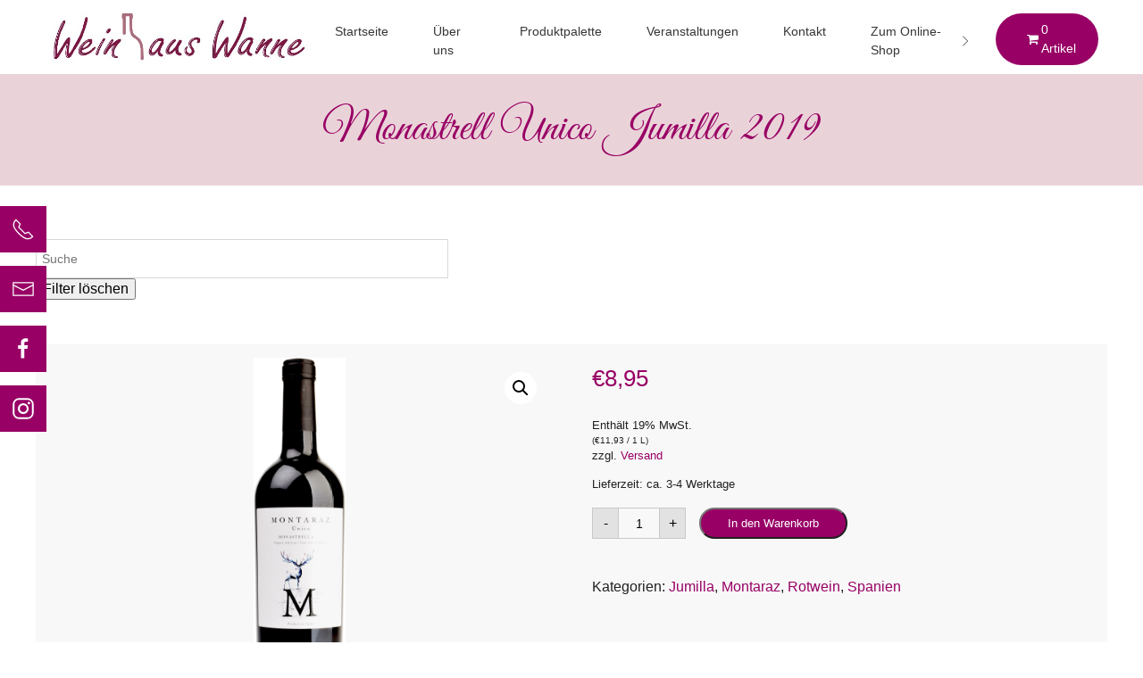

--- FILE ---
content_type: text/css
request_url: https://www.weinhaus-wanne.de/wp-content/themes/webtonia_theme/assets/css/style.css?ver=6.5.7
body_size: 6019
content:
@import url("uikit.min.css");
@font-face{font-family:'great_vibesregular';src:url('../../../webtonia_theme-child/assets/fonts/greatvibes-regular-webfont.woff2') format('woff2'), url('../../../webtonia_theme-child/assets/fonts/greatvibes-regular-webfont.woff') format('woff');
font-weight:normal;font-style:normal;}
.post-edit-link{position:fixed;bottom:0;left:0;padding:30px;background-color:#980065;color:#fff}
.uk-container{max-width:1400px}
.uk-navbar-item,.uk-navbar-nav > li > a,.uk-navbar-toggle{min-height:auto}
html{height:100%}
body{min-height:100vh;position:relative;height:100%;display:flex;flex-direction:column;color:#212121}
main{flex:1}
em{color:#980065}
.uk-heading-bullet:before{border-left:5px solid #980065}
.uk-section{padding-top:60px;padding-bottom:60px}
@media screen and (min-width:640px){.uk-section{padding-top:60px;padding-bottom:60px}
}
@media screen and (min-width:960px){.uk-section{padding-top:60px;padding-bottom:60px}
}
@media screen and (min-width:1200px){.uk-section{padding-top:60px;padding-bottom:60px}
}
@media screen and (min-width:1600px){.uk-section{padding-top:60px;padding-bottom:60px}
}
.uk-section.white{background-color:#fff}
.uk-section.white p,.uk-section.white li,.uk-section.white strong,.uk-section.white b{color:#363636}
.uk-section.light{background-color:#f9f9f9}
.uk-section.light p,.uk-section.light li,.uk-section.light strong,.uk-section.light b{color:#363636}
.uk-section.dark{background-color:#212121}
.uk-section.dark p,.uk-section.dark li,.uk-section.dark strong,.uk-section.dark b{color:#fff}
.uk-section.primary{background-color:#980065;color:#fff}
.uk-section.primary p,.uk-section.primary li,.uk-section.primary strong,.uk-section.primary b{color:#fff}
.uk-section.secondary{background-color:#212121}
.uk-section.secondary p,.uk-section.secondary li,.uk-section.secondary strong,.uk-section.secondary b{color:#fff}
.uk-overlay.light{background-color:rgba(249, 249, 249, 0.75)}
.uk-overlay.dark{background-color:rgba(33, 33, 33, 0.75)}
.uk-overlay.primary{background-color:rgba(152, 0, 101, 0.75)}
.uk-overlay.secondary{background-color:rgba(33, 33, 33, 0.75)}
.text-light p,.text-light li{color:#fff}
.text-dark p,.text-dark li{color:#363636}
.bg-light{background-color:#f9f9f9}
.bg-light.bg-opacity{background-color:rgba(249, 249, 249, 0.75)}
.bg-dark{background-color:#212121}
.bg-dark.bg-opacity{background-color:rgba(33, 33, 33, 0.75)}
.bg-primary{background-color:#980065}
.bg-primary.bg-opacity{background-color:rgba(152, 0, 101, 0.75)}
.bg-secondary{background-color:#212121}
.bg-secondary.bg-opacity{background-color:rgba(33, 33, 33, 0.75)}
.color-light{color:#fff}
.color-light p,.color-light li{color:#fff}
.color-dark{color:#363636}
.color-dark p,.color-dark li{color:#363636}
.color-primary{color:#980065}
.color-primary p,.color-primary li{color:#980065}
.color-secondary{color:#212121}
.color-secondary p,.color-secondary li{color:#212121}
.box_ratio{position:relative;overflow:hidden;width:100%}
.box_ratio:before{content:"";display:block;padding-top:100%}
.ratio2_1:before{padding-top:50%}
.ratio1_2:before{padding-top:200%}
.ratio4_3:before{padding-top:75%}
.ratio3_1:before{padding-top:33.333%}
.ratio16_9:before{padding-top:56.25%}
.uk-button-primary{background-color:#980065}
.uk-button-primary:hover{background-color:#a52179}
.uk-button-primary:focus,.uk-button-primary:active{background-color:#980065}
.uk-button-primary:focus:hover,.uk-button-primary:active:hover{background-color:#a52179}
.uk-button-secondary{background-color:#212121}
.uk-button-secondary:hover{background-color:#3e3e3e}
.uk-button-secondary:focus,.uk-button-secondary:active{background-color:#212121}
.uk-button-secondary:focus:hover,.uk-button-secondary:active:hover{background-color:#3e3e3e}
h1,h2,h3,h4,h5{line-height:1.3}
h1{font-size:22px}
@media screen and (min-width:768px){h1{font-size:36px}
}
h2{font-size:22px}
@media screen and (min-width:768px){h2{font-size:30px}
}
h3{font-size:18px}
@media screen and (min-width:768px){h3{font-size:24px}
}
html,.uk-h1,.uk-h2,.uk-h3,.uk-h4,.uk-h5,.uk-h6,.uk-heading-2xlarge,.uk-heading-large,.uk-heading-medium,.uk-heading-small,.uk-heading-xlarge,h1,h2,h3,h4,h5,h6{font-family:'Roboto', sans-serif}
.Subheadline{margin-top:-20px;margin-bottom:40px}
::selection{background-color:#980065;color:#fff}
textarea{resize:vertical}
.caldera_ajax_error_block{color:#b94a48}
.caldera-grid label [type="radio"],.caldera-grid label [type="checkbox"]{display:none}
.caldera-grid .radio span:hover,.caldera-grid .radio-inline span:hover,.caldera-grid .checkbox span:hover,.caldera-grid .checkbox-inline span:hover{cursor:pointer}
.caldera-grid .radio span:before,.caldera-grid .checkbox span:before,.caldera-grid .radio-inline span:before,.caldera-grid .checkbox-inline span:before{content:"";border:1px solid #212121;width:18px;height:18px;position:absolute;left:0;top:20px;background-color:#fff}
.checkbox label{position:relative}
.checkbox label span{padding-left:25px;display:block}
.checkbox label a{color:#980065}
.caldera-grid .radio span:before{content:"";color:#212121;text-align:center;line-height:18px;font-size:18px;border-radius:50%}
.caldera-grid [type=radio]:checked + span:before{content:"\2717"}
.caldera-grid .radio span:hover:before,.caldera-grid .radio-inline span:hover:before{border:1px solid #980065}
.caldera-grid .checkbox span:hover:before,.caldera-grid .checkbox-inline span:hover:before{content:"";filter:alpha(opacity=20);
border:1px solid #980065}
.caldera-grid [type=checkbox]:checked + span:before{content:"\2713";text-align:center;color:#212121;font-size:18px;line-height:18px}
.caldera-grid [type=radio]:checked + span:before:hover,.caldera-grid [type=checkbox]:checked + span:before:hover{filter:alpha(opacity=100);
opacity:1}
input[type="email"],input[type="number"],input[type="search"],input[type="text"],input[type="tel"],input[type="url"],input[type="password"],textarea,select,.form-control,.caldera-grid input,.caldera-grid select,.caldera-grid textarea{line-height:1.5 !important;padding:7px;border:1px solid rgba(33, 33, 33, 0.2);
font-size:14px !important}
.caldera-grid .uk-button,.caldera-grid .btn,.btn,.uk-button{display:inline-flex;align-items:center;padding:5px 15px}
.caldera-grid .uk-button .uk-icon,.caldera-grid .btn .uk-icon,.btn .uk-icon,.uk-button .uk-icon{margin-left:10px}
.caldera-grid .uk-button.only-icon .uk-icon,.caldera-grid .btn.only-icon .uk-icon,.btn.only-icon .uk-icon,.uk-button.only-icon .uk-icon{margin-left:0px}
.wt_gallery .img_item{position:relative;overflow:hidden}
.uk-lightbox{background-color:rgba(0, 0, 0, 0.6)}
.uk-lightbox .uk-lightbox-items{max-width:80vw;max-height:80vh;height:100%;width:100%;position:absolute;top:50%;left:50%;transform:translate(-50%, -50%);
overflow:hidden}
.uk-lightbox .uk-lightbox-toolbar,.uk-lightbox .uk-lightbox-button{background-color:rgba(255, 255, 255, 0.7);
color:rgba(0, 0, 0, 0.7)}
.uk-lightbox .uk-lightbox-toolbar-icon{color:rgba(0, 0, 0, 0.7)}
.default_page_headline .imgbox,.default_page_headline .imgbox img{min-height:300px}
.accordion_358 .uk-accordion-title{padding:10px 15px;background-color:#980065;color:#fff}
.accordion_358 .uk-accordion-title:before{background-image:url("data:image/svg+xml;charset=UTF-8,%3Csvg%20width%3D%2213%22%20height%3D%2213%22%20viewBox%3D%220%200%2013%2013%22%20xmlns%3D%22http%3A%2F%2Fwww.w3.org%2F2000%2Fsvg%22%3E%0A%20%20%20%20%3Crect%20fill%3D%22%23fff%22%20width%3D%2213%22%20height%3D%221%22%20x%3D%220%22%20y%3D%226%22%20%2F%3E%0A%20%20%20%20%3Crect%20fill%3D%22%23fff%22%20width%3D%221%22%20height%3D%2213%22%20x%3D%226%22%20y%3D%220%22%20%2F%3E%0A%3C%2Fsvg%3E")}
.accordion_358 .uk-accordion-content{padding:10px 15px;background-color:#f9f9f9;margin:0}
.content_text_169{padding:30px 0}
@media screen and (min-width:960px){.content_text_169{padding:50px 0px}
}
@media screen and (min-width:1200px){.content_text_169{padding:100px 0px}
}
.content_text_169.fakeslider{padding:0;margin:0}
.content_text_169.fakeslider .uk-text-center p{margin-bottom:0 !important}
.content_text_169.fakeslider iframe{height:300px !important}
@media screen and (min-width:1600px){.content_text_169.fakeslider iframe{height:700px !important}
}
.content_text_169 .grad_btn{right:10px;top:10px}
.content_text_169 .uk-overlay-default{background-color:rgba(255, 255, 255, 0.3)}
.content_text_169_c{padding:0}
.content_text_169_c.fakeslider{padding:0;margin:0}
.content_text_169_c.fakeslider .uk-text-center p{margin-bottom:0 !important}
.content_text_169_c.fakeslider iframe{height:300px !important}
@media screen and (min-width:1600px){.content_text_169_c.fakeslider iframe{height:700px !important}
}
.content_text_169_c .grad_btn{right:10px;top:10px}
.content_text_169_c .uk-overlay-default{background-color:rgba(255, 255, 255, 0.3)}
.kontakt_284{padding:30px 0}
@media screen and (min-width:960px){.kontakt_284{padding:50px 0px}
}
@media screen and (min-width:1200px){.kontakt_284{padding:100px 0px}
}
.kontakt_284 p{margin:0}
.kontakt_284 textarea{min-height:120px}
.kontakt_284 .checkbox span::before{top:6px}
.borlabs_meldung{max-height:300px;min-height:300px;overflow:hidden}
@media screen and (min-width:992px){.borlabs_meldung{max-height:360px;min-height:360px}
}
.borlabs_meldung iframe{width:100%}
.borlabs_meldung ._brlbs-content-blocker ._brlbs-embed{display:block !important}
.borlabs_meldung ._brlbs-content-blocker ._brlbs-embed img{width:100%;margin:0 !important;min-height:500px}
.borlabs_meldung ._brlbs-content-blocker{max-height:300px;min-height:300px;overflow:hidden;display:block;margin:0 !important}
@media screen and (min-width:992px){.borlabs_meldung ._brlbs-content-blocker{max-height:360px;min-height:360px}
}
.borlabs_meldung ._brlbs-content-blocker ._brlbs-embed,.borlabs_meldung ._brlbs-content-blocker ._brlbs-google-maps{max-height:300px;min-height:300px}
@media screen and (min-width:992px){.borlabs_meldung ._brlbs-content-blocker ._brlbs-embed,.borlabs_meldung ._brlbs-content-blocker ._brlbs-google-maps{max-height:360px;min-height:360px}
}
.borlabs_meldung ._brlbs-caption p{color:#fff}
.borlabs_meldung .borlabs-cookie-bct.bc-bct-iframe{max-height:300px !important;min-height:300px !important}
@media screen and (min-width:992px){.borlabs_meldung .borlabs-cookie-bct.bc-bct-iframe{max-height:360px !important;min-height:360px !important}
}
#BorlabsCookieBox h3{font-size:18px !important}
.BorlabsCookie ._brlbs-content-blocker ._brlbs-caption p{color:#fff !important}
.slider_image_366{padding:0}
.slider_image_366 .SlideTitle{text-transform:uppercase;color:#212121;font-weight:300;font-size:55px;line-height:1;margin-bottom:10px}
.slider_image_366 .SlideTitle strong{color:#980065;font-weight:300}
.slider_image_366 .SlideTitle span{transform:rotate(90deg);
display:inline-block;margin:0 -40px 0 -10px;font-size:60px}
.slider_image_366 p{font-size:20px;color:#212121}
.slider_image_366 .uk-slidenav{background-color:rgba(0, 0, 0, 0.2);
color:#fff;padding:30px;font-size:40px;position:relative}
.slider_image_366 .btn{margin-top:30px}
.slider_image_366 .uk-slideshow-items li:before{content:'';position:absolute;top:0;bottom:0;left:0;right:0;z-index:1}
.slider_image_366 .uk-slideshow-items li .uk-container{z-index:3;position:absolute;top:0;bottom:0;left:50%;transform:translateX(-50%);
max-width:1400px;padding:0;width:100%}
.slider_image_366 .uk-position-center{z-index:2}
*{-webkit-box-sizing:border-box;-moz-box-sizing:border-box;box-sizing:border-box;outline:none !important}
.teaser_icons_136{text-align:center;background-color:#e8e8e8;padding:30px 0}
@media screen and (min-width:960px){.teaser_icons_136{padding:50px 0px}
}
@media screen and (min-width:1200px){.teaser_icons_136{padding:100px 0px}
}
.teaser_icons_136 .overlay{background-color:rgba(0, 0, 0, 0.5);
position:absolute;top:0;right:0;left:0;bottom:0;z-index:1}
.teaser_icons_136 h3{margin:15px 0;color:#fff;padding:100px 0}
.teaser_icons_136 h2{margin-bottom:50px}
.teaser_icons_136 p{color:#fff}
.teaser_icons_136 .icons{position:absolute;top:0;left:50%;transform:translateX(-50%);
height:100%}
.teaser_icons_136 .box{position:relative;height:100%;overflow:hidden}
.teaser_icons_136 .box a{z-index:5}
.teaser_icons_136 .box_ratio{position:relative;overflow:hidden;width:100%;z-index:2}
.teaser_icons_136 .text{position:relative;z-index:2}
.teaser_icons_136 a.uk-button{margin-top:50px}
.teaser_parallax_147 .uk-overlay-primary{background:rgba(255, 255, 255, 0.7)}
.teaser_parallax_147 .uk-overlay-primary h2,.teaser_parallax_147 .uk-overlay-primary h3{color:#980065}
.teaser_team_74{position:relative;padding:60px 0px;background-color:#f2f2f2}
.teaser_team_74 .team{overflow:hidden;position:relative}
.teaser_team_74 h2{margin-bottom:15px;font-size:26px}
.teaser_team_74 .team_boxen{position:relative;height:100%}
.teaser_team_74 .bg_bild_team{max-height:150px}
.teaser_team_74 .team_bild{max-width:200px;position:absolute;left:50%;top:30px;transform:translateX(-50%);
border-radius:500px;border:10px solid #fff}
.teaser_team_74 .textarea{padding:20px;padding-top:110px;background-color:#fff;height:100%;text-align:center}
.teaser_team_74 .textarea h3,.teaser_team_74 .textarea h4{padding:0;text-align:center;margin:0}
.teaser_team_74 .textarea a{text-align:center}
.teaser_team_74 .textarea h4{margin-top:20px}
.teaser_team_74 img{width:100%}
.teaser_text_132 .bg_text{padding:30px 0px}
.teaser_text_132 .bg_text p{font-size:20px;padding:0;margin:0}
.text_bild_103{padding:30px 0}
@media screen and (min-width:960px){.text_bild_103{padding:50px 0px}
}
@media screen and (min-width:1200px){.text_bild_103{padding:100px 0px}
}
.text_bild_103 .box_img{position:relative;height:100%;overflow:hidden;min-height:300px}
.text_bild_103 .uk-container-expand .box{padding:60px}
.text_bild_103.about_us{padding:30px 0}
@media screen and (min-width:960px){.text_bild_103.about_us{padding:50px 0px}
}
@media screen and (min-width:1200px){.text_bild_103.about_us{padding:100px 0px}
}
.text_bild_103.about_us .uk-cover{top:70% !important}
.text_bild_103.wine{padding-top:0}
.text_bild_103 h3{font-family:'Roboto', sans-serif;font-weight:bolder !important;font-size:25px !important;color:#980065;padding-top:10px !important}
@media screen and (min-width:960px){.text_bild_103 h3{font-size:30px !important;margin-top:40px !important}
}
@media screen and (min-width:1200px){.text_bild_103 h3{font-size:50px !important;margin-top:40px !important}
}
.woocommerce #respond input#submit,.woocommerce a.button,.woocommerce button.button,.woocommerce input.button,.woocommerce #respond input#submit.alt,.woocommerce a.button.alt,.woocommerce button.button.alt,.woocommerce input.button.alt{border-radius:30px !important;background-color:#980065 !important;color:#fff !important}
.woocommerce #respond input#submit:hover,.woocommerce a.button:hover,.woocommerce button.button:hover,.woocommerce input.button:hover,.woocommerce #respond input#submit.alt:hover,.woocommerce a.button.alt:hover,.woocommerce button.button.alt:hover,.woocommerce input.button.alt:hover{background-color:#a52179 !important}
body.woocommerce .products:not(.related),body.search-results .products:not(.related){padding-top:13px;display:grid;grid-template-rows:auto;gap:30px 30px;grid-template-columns:1fr}
@media screen and (min-width:600px){body.woocommerce .products:not(.related),body.search-results .products:not(.related){grid-template-columns:1fr 1fr}
}
@media screen and (min-width:960px){body.woocommerce .products:not(.related),body.search-results .products:not(.related){grid-template-columns:1fr 1fr 1fr}
}
@media screen and (min-width:1200px){body.woocommerce .products:not(.related),body.search-results .products:not(.related){grid-template-columns:1fr}
}
body.woocommerce .products:not(.related):before,body.search-results .products:not(.related):before{display:none}
body.woocommerce .products:not(.related) .product,body.search-results .products:not(.related) .product{display:flex;width:inherit !important;margin-right:0;padding:15px !important;float:none !important;box-sizing:border-box;border:1px solid rgba(255, 255, 255, 0.3);
flex-wrap:wrap;background-color:rgba(33, 33, 33, 0.03);
margin:0px !important;flex-direction:column}
@media screen and (min-width:1200px){body.woocommerce .products:not(.related) .product,body.search-results .products:not(.related) .product{flex-direction:row}
}
body.woocommerce .products:not(.related) .product > *,body.search-results .products:not(.related) .product > *{padding-left:15px}
body.woocommerce .products:not(.related) .product > *:first-child,body.search-results .products:not(.related) .product > *:first-child{padding-left:0;order:1;width:100%;position:relative}
body.woocommerce .products:not(.related) .product > *:first-child:before,body.search-results .products:not(.related) .product > *:first-child:before{content:'';display:block;padding-top:75%}
@media screen and (min-width:1200px){body.woocommerce .products:not(.related) .product > *:first-child,body.search-results .products:not(.related) .product > *:first-child{width:20%}
}
body.woocommerce .products:not(.related) .product > *:first-child img,body.search-results .products:not(.related) .product > *:first-child img{width:auto;height:auto;max-width:100%;max-height:100%;position:absolute;top:50%;left:50%;transform:translate(-50%, -50%)}
body.woocommerce .products:not(.related) .product > *:nth-child(2),body.search-results .products:not(.related) .product > *:nth-child(2){order:2;width:100%;text-align:center;padding-left:0;flex:1}
@media screen and (min-width:1200px){body.woocommerce .products:not(.related) .product > *:nth-child(2),body.search-results .products:not(.related) .product > *:nth-child(2){width:55%;padding-left:15px;flex:auto;text-align:left}
}
body.woocommerce .products:not(.related) .product > *:nth-child(2) h2,body.search-results .products:not(.related) .product > *:nth-child(2) h2{padding-top:0;font-size:40px;color:#980065;margin-top:15px}
@media screen and (min-width:1200px){body.woocommerce .products:not(.related) .product > *:nth-child(2) h2,body.search-results .products:not(.related) .product > *:nth-child(2) h2{margin-top:0}
}
body.woocommerce .products:not(.related) .product > *:nth-child(2) p,body.search-results .products:not(.related) .product > *:nth-child(2) p{font-size:14px}
body.woocommerce .products:not(.related) .product > *:nth-child(3),body.search-results .products:not(.related) .product > *:nth-child(3){order:3;width:100%;display:flex;flex-wrap:wrap;align-content:space-between;justify-content:center;padding-left:0}
@media screen and (min-width:1200px){body.woocommerce .products:not(.related) .product > *:nth-child(3),body.search-results .products:not(.related) .product > *:nth-child(3){width:25%;justify-content:right;padding-left:15px}
}
body.woocommerce .products:not(.related) .product > *:nth-child(3) > *,body.search-results .products:not(.related) .product > *:nth-child(3) > *{width:100%}
body.woocommerce .products:not(.related) .product > *:nth-child(3) > *:nth-child(2),body.search-results .products:not(.related) .product > *:nth-child(3) > *:nth-child(2){text-align:center}
@media screen and (min-width:1200px){body.woocommerce .products:not(.related) .product > *:nth-child(3) > *:nth-child(2),body.search-results .products:not(.related) .product > *:nth-child(3) > *:nth-child(2){text-align:right}
}
body.woocommerce .products:not(.related) .product > *:nth-child(3) .price,body.search-results .products:not(.related) .product > *:nth-child(3) .price{font-size:26px;color:#212121;margin-bottom:0;text-align:center}
@media screen and (min-width:1200px){body.woocommerce .products:not(.related) .product > *:nth-child(3) .price,body.search-results .products:not(.related) .product > *:nth-child(3) .price{text-align:right}
}
body.woocommerce .products:not(.related) .product > *:nth-child(3) .wgm-info,body.search-results .products:not(.related) .product > *:nth-child(3) .wgm-info{color:#212121;text-align:center}
@media screen and (min-width:1200px){body.woocommerce .products:not(.related) .product > *:nth-child(3) .wgm-info,body.search-results .products:not(.related) .product > *:nth-child(3) .wgm-info{text-align:right}
}
body.woocommerce .products:not(.related) .product > *:nth-child(3) .wgm-info a,body.search-results .products:not(.related) .product > *:nth-child(3) .wgm-info a{color:#980065}
body.woocommerce .products:not(.related) .product a.add_to_cart_button,body.search-results .products:not(.related) .product a.add_to_cart_button{padding:15px 30px;background-color:#980065;color:#fff}
.wt-shop-sidebar .widgettitle{font-size:18px;margin-bottom:10px;color:#fff;background-color:#980065;padding:10px}
.wt-shop-sidebar .widget_product_categories{background-color:rgba(0, 0, 0, 0.03);
padding-bottom:10px}
.wt-shop-sidebar .widget_product_categories > ul{list-style:none;padding:0px;border-bottom:none;margin:0 10px 10px 10px}
.wt-shop-sidebar .widget_product_categories > ul li a{display:block;padding:5px;border-bottom:1px solid rgba(0, 0, 0, 0.3);
color:#212121}
.wt-shop-sidebar .widget_product_categories > ul li a:hover{color:#980065}
.wt-shop-sidebar .widget_product_categories > ul li.current-cat > a{color:#980065}
.wt-shop-sidebar .widget_product_categories > ul li.cat-parent > a{background-color:#980065;color:#fff}
.wt-shop-sidebar .widget_product_categories > ul li ul{list-style:none;padding:0px;background-color:rgba(255, 255, 255, 0.1)}
.wt-shop-sidebar .widget_product_categories > ul li ul li a{padding-left:20px}
body.single-product div.product{background-color:rgba(33, 33, 33, 0.03);
padding:15px}
body.single-product div.product form.cart{display:flex;flex-wrap:wrap}
body.single-product div.product form.cart .qib-container{margin-right:15px !important}
body.single-product div.product form.cart .button{display:block !important;float:none;padding:15px 30px;margin-left:0 !important}
body.single-product div.product div.summary p.price,body.single-product div.product div.summary span.price{color:#980065;font-size:26px}
body.single-product div.product div.summary .wgm-info{color:#212121}
body.single-product div.product div.summary .wgm-info a{color:#980065}
body.single-product div.product div.summary .product_meta{color:#212121}
body.single-product div.product div.summary .product_meta > *{display:block}
body.single-product div.product div.summary .product_meta a{color:#980065}
body.single-product div.product div.images img{max-height:400px;width:auto;margin:0 auto}
body.single-product div.product .woocommerce-tabs{padding-top:20px;border-top:1px solid rgba(255, 255, 255, 0.2)}
body.single-product div.product .woocommerce-tabs ul.tabs{padding:0;display:none}
body.single-product div.product .woocommerce-tabs ul.tabs li{background:rgba(0, 0, 0, 0.3);
border-radius:0;margin-left:0}
body.single-product div.product .woocommerce-tabs ul.tabs li:before,body.single-product div.product .woocommerce-tabs ul.tabs li:after{display:none}
body.single-product div.product .woocommerce-tabs ul.tabs li a{color:#980065}
body.single-product div.product .woocommerce-tabs ul.tabs li.active{background-color:#980065}
body.single-product div.product .woocommerce-tabs ul.tabs li.active a{color:#980065}
body.single-product div.product .woocommerce-tabs .woocommerce-product-attributes th{color:#212121}
body.single-product .related.products{clear:both}
body.single-product .related.products .products{display:grid;grid-template-rows:auto;gap:30px 30px;grid-template-columns:1fr}
@media screen and (min-width:600px){body.single-product .related.products .products{grid-template-columns:1fr 1fr}
}
@media screen and (min-width:960px){body.single-product .related.products .products{grid-template-columns:1fr}
}
body.single-product .related.products .products .product{display:flex;width:inherit !important;margin-right:0;padding:15px !important;float:none !important;box-sizing:border-box;border:1px solid rgba(255, 255, 255, 0.3);
flex-wrap:wrap;background-color:rgba(33, 33, 33, 0.03);
margin:0px !important;flex-direction:column}
@media screen and (min-width:960px){body.single-product .related.products .products .product{flex-direction:row}
}
body.single-product .related.products .products .product > *{padding-left:15px}
body.single-product .related.products .products .product > *:first-child{padding-left:0;order:1;width:100%;position:relative}
body.single-product .related.products .products .product > *:first-child:before{content:'';display:block;padding-top:75%}
@media screen and (min-width:960px){body.single-product .related.products .products .product > *:first-child{width:20%}
}
body.single-product .related.products .products .product > *:first-child img{width:auto;height:auto;max-width:100%;max-height:100%;position:absolute;top:50%;left:50%;transform:translate(-50%, -50%)}
body.single-product .related.products .products .product > *:nth-child(2){order:2;width:100%;text-align:center;padding-left:0;flex:1}
@media screen and (min-width:960px){body.single-product .related.products .products .product > *:nth-child(2){width:55%;padding-left:15px;flex:auto;text-align:left}
}
body.single-product .related.products .products .product > *:nth-child(2) h2{padding-top:0;font-size:40px;color:#980065;margin-top:15px}
@media screen and (min-width:960px){body.single-product .related.products .products .product > *:nth-child(2) h2{margin-top:0}
}
body.single-product .related.products .products .product > *:nth-child(2) p{font-size:14px}
body.single-product .related.products .products .product > *:nth-child(3){order:3;width:100%;display:flex;flex-wrap:wrap;align-content:space-between;justify-content:center;padding-left:0}
@media screen and (min-width:960px){body.single-product .related.products .products .product > *:nth-child(3){width:25%;justify-content:right;padding-left:15px}
}
body.single-product .related.products .products .product > *:nth-child(3) > *{width:100%}
body.single-product .related.products .products .product > *:nth-child(3) > *:nth-child(2){text-align:center}
@media screen and (min-width:960px){body.single-product .related.products .products .product > *:nth-child(3) > *:nth-child(2){text-align:right}
}
body.single-product .related.products .products .product > *:nth-child(3) .price{font-size:26px;color:#212121;margin-bottom:0;text-align:center}
@media screen and (min-width:960px){body.single-product .related.products .products .product > *:nth-child(3) .price{text-align:right}
}
body.single-product .related.products .products .product > *:nth-child(3) .wgm-info{color:#212121;text-align:center}
@media screen and (min-width:960px){body.single-product .related.products .products .product > *:nth-child(3) .wgm-info{text-align:right}
}
body.single-product .related.products .products .product > *:nth-child(3) .wgm-info a{color:#980065}
body.single-product .related.products .products .product a.add_to_cart_button{padding:15px 30px;background-color:#980065;color:#fff}
.woocommerce-cart .woocommerce-cart-form table.shop_table{border:1px solid rgba(33, 33, 33, 0.2);
border-radius:0}
.woocommerce-cart .woocommerce-cart-form table.shop_table thead th{color:#212121}
.woocommerce-cart .woocommerce-cart-form table.shop_table thead th.product-thumbnail{max-width:150px}
.woocommerce-cart .woocommerce-cart-form table.shop_table tbody td{border-top:1px solid rgba(33, 33, 33, 0.2);
color:#212121}
.woocommerce-cart .woocommerce-cart-form table.shop_table tbody td.product-thumbnail{width:150px}
.woocommerce-cart .woocommerce-cart-form table.shop_table tbody td.product-thumbnail img{width:auto;height:auto;max-width:150px;max-height:200px}
.woocommerce-cart .woocommerce-cart-form table.shop_table tbody td.actions .coupon{display:flex;flex-wrap:wrap}
.woocommerce-cart .woocommerce-cart-form table.shop_table tbody td.actions .coupon input#coupon_code{width:100%;max-width:300px;padding:10px;margin:0 0 10px 0}
@media screen and (min-width:640px){.woocommerce-cart .woocommerce-cart-form table.shop_table tbody td.actions .coupon input#coupon_code{margin:0 4px 0 0}
}
.woocommerce-cart .woocommerce-cart-form table.shop_table tbody td.actions .coupon button{margin-top:10px;width:auto !important}
.woocommerce-cart .woocommerce-cart-form table.shop_table tbody td.actions .coupon button{display:block;width:100%}
.woocommerce-cart .cart_totals .shop_table{border:1px solid rgba(33, 33, 33, 0.2) !important;border-top:none !important;border-radius:0 !important}
.woocommerce-cart .cart_totals .shop_table th,.woocommerce-cart .cart_totals .shop_table td{color:#212121;border-top:1px solid rgba(33, 33, 33, 0.2) !important}
.woocommerce-checkout .shop_table{border:1px solid rgba(33, 33, 33, 0.2) !important;border-top:none !important;border-radius:0 !important;border-collapse:collapse !important}
.woocommerce-checkout .shop_table th,.woocommerce-checkout .shop_table td{color:#212121;border-top:1px solid rgba(33, 33, 33, 0.2) !important}
.woocommerce-checkout .woocommerce-checkout #payment{display:block !important}
.woocommerce-checkout .woocommerce-checkout #order_review_heading{display:block}
.woocommerce-checkout .woocommerce-checkout #order_review #order_review_heading{display:block}
.woocommerce-MyAccount-navigation ul{list-style:none;border:1px solid rgba(33, 33, 33, 0.2);
border-top-width:0px;padding:0}
.woocommerce-MyAccount-navigation ul li a{display:block;padding:10px;border-top:1px solid rgba(33, 33, 33, 0.2)}
.woocommerce-MyAccount-navigation ul li a:hover{color:#980065}
.woocommerce-MyAccount-content address,.woocommerce-MyAccount-content legend{color:#212121}
.woocommerce-MyAccount-content a{color:#980065}
.woocommerce-MyAccount-content a:hover{color:#980065}
.woocommerce-MyAccount-content a:focus,.woocommerce-MyAccount-content a:active{color:#980065}
.woocommerce-MyAccount-content a:focus:hover,.woocommerce-MyAccount-content a:active:hover{color:#980065}
.woocommerce form.checkout_coupon,.woocommerce form.login,.woocommerce form.register{padding:0px;border:none}
.related.products{clear:both}
.qib-container{margin:0 0 10px !important}
.woocommerce_de_versandkosten{margin-bottom:10px}
@media screen and (max-width:639px){table.shop_table_responsive tr.cart_item td{text-align:left !important}
}
@media screen and (max-width:639px){table.shop_table_responsive tr.cart_item td > *{clear:both;display:block !important;text-align:left !important}
}
@media screen and (max-width:639px){#billing_first_name_field,#billing_last_name_field{width:100%;float:none}
.shop_table.woocommerce-checkout-review-order-table tr{display:flex;flex-wrap:wrap}
.shop_table.woocommerce-checkout-review-order-table tr th.product-total{display:none}
.shop_table.woocommerce-checkout-review-order-table tr th{width:100%}
.shop_table.woocommerce-checkout-review-order-table tr td{width:100%}
}
.woocommerce .woocommerce-result-count{margin-right:10px}
.woocommerce .woocommerce-ordering,.woocommerce-page .woocommerce-ordering{float:left}
@media screen and (min-width:678px){.woocommerce .woocommerce-ordering,.woocommerce-page .woocommerce-ordering{float:right}
}
#offcanvas-shopSidebar .widget_product_categories{list-style:none}
#offcanvas-shopSidebar .widget_product_categories ul.product-categories{list-style:none;padding:0}
#offcanvas-shopSidebar .widget_product_categories ul.product-categories li a{padding:10px 8px;border-bottom:1px solid #fff;display:block}
#offcanvas-shopSidebar .widget_product_categories ul.product-categories li ul{list-style:none;padding:0}
#offcanvas-shopSidebar .widget_product_categories ul.product-categories li ul li a{border-bottom:none}
.woocommerce form .form-row label.checkbox,.woocommerce-page form .form-row label.checkbox{display:block;padding-left:25px;position:relative}
.woocommerce form .form-row .input-checkbox{margin:0 8px 0 0;position:absolute;left:0;top:9px}
.PageHeader{background-color:#fff;padding:10px}
@media screen and (min-width:960px){.PageHeader{padding:10px 50px}
}
.PageHeader .uk-navbar-toggle{background-color:#980065;border:0;padding:10px 19px}
.PageHeader .uk-navbar-toggle span{color:#fff}
.PageHeader .uk-navbar-item,.PageHeader .uk-navbar-nav > li > a,.PageHeader .uk-navbar-toggle{height:auto;font-size:1rem;padding:12px;color:#363636}
.PageHeader .uk-navbar-item i,.PageHeader .uk-navbar-nav > li > a i,.PageHeader .uk-navbar-toggle i{margin-left:10px}
.PageHeader .uk-navbar-nav > li.highlight > a{padding:5px 20px;background-color:#212121;color:#fff;margin-left:15px;background-color:#c8663f}
.PageHeader .MainLogo{padding:0}
.PageHeader .MainLogo img{max-width:210px}
@media screen and (min-width:960px){.PageHeader .MainLogo img{max-width:300px}
}
.PageHeader .uk-navbar-dropdown{padding:0px;width:inherit}
.PageHeader .uk-navbar-nav > li > a{padding:15px 25px;text-transform:inherit;color:#363636;font-family:'Roboto', sans-serif;padding-bottom:0;font-size:14px}
@media screen and (min-width:1200px){.PageHeader .uk-navbar-nav > li > a{font-size:14px}
}
@media screen and (min-width:1600px){.PageHeader .uk-navbar-nav > li > a{font-size:16px}
}
.PageHeader .uk-navbar-nav > li > a:hover,.PageHeader .uk-navbar-nav > li > a:focus,.PageHeader .uk-navbar-nav > li > a:active{color:#980065}
.PageHeader .uk-navbar-nav > li:last-child a{background-color:#980065;color:#fff;border-radius:50px;padding:8px 25px;margin-top:5px}
.PageHeader .uk-navbar-nav > .current-menu-ancestor a,.PageHeader .uk-navbar-nav > .current_page_item a,.PageHeader .uk-navbar-nav > .current-page-ancestor a,.PageHeader .uk-navbar-nav > .current-menu-parent a{color:#980065}
.PageHeader .uk-navbar-nav .uk-nav > li > a{padding:10px 15px;text-transform:inherit;color:#363636}
.PageHeader .uk-navbar-nav .uk-nav > .current_page_item a,.PageHeader .uk-navbar-nav .uk-nav > .current-menu-parent a{color:#980065 !important}
.PageHeader .uk-subnav-divider .uk-icon{margin-right:5px}
.PageHeader .uk-subnav-divider .uk-icon:last-child{margin-right:0}
.uk-offcanvas-bar button:after{display:none}
.uk-offcanvas-bar .uk-active a{color:#980065}
.uk-offcanvas-bar .uk-active ul li.uk-active a{color:#980065}
.uk-offcanvas-bar .uk-active ul li a{color:#fff}
.uk-offcanvas-bar .off_nav .content,.uk-offcanvas-bar .off_nav a{color:#fff !important;text-transform:none !important;margin-bottom:10px}
.uk-offcanvas-bar .off_nav a:hover{color:#980065 !important}
.uk-offcanvas-bar .offcanvas_menu ul li a:hover{color:#980065}
.footer_settings{background-color:#ead3d8;padding:30px 0 30px 0}
@media screen and (min-width:960px){.footer_settings{padding:100px 0 30px 0}
}
.footer_settings h4,.footer_settings p,.footer_settings a,.footer_settings li{color:#fff;font-size:14px}
.footer_settings h4{margin-bottom:20px}
.footer_settings h3{font-family:'great_vibesregular';color:#980065 !important;font-size:36px !important}
.footer_settings p,.footer_settings a,.footer_settings svg{font-size:14px;color:#980065 !important}
.footer_settings span svg{color:#fff;margin-top:-3px}
.footer_settings .uk-navbar-item,.footer_settings .uk-navbar-nav > li > a,.footer_settings .uk-navbar-toggle{color:#fff;font-family:'Roboto', sans-serif}
.footer_settings .service_nav .uk-navbar-item,.footer_settings .service_nav .uk-navbar-nav > li > a,.footer_settings .service_nav .uk-navbar-toggle{display:block;justify-content:left;padding:0;text-transform:inherit;font-size:14px}
.footer_settings .service_nav .uk-navbar-nav{display:block}
.footer_settings .service_nav .uk-navbar-nav a{width:100%;font-size:14px;position:relative;margin-bottom:5px}
.footer_settings .service_nav .uk-navbar-nav a:hover{text-decoration:none;color:#980065}
.footer_settings hr{border-top:1px solid rgba(255, 255, 255, 0.2);
margin:30px 0}
@media screen and (min-width:640px){.footer_settings .kontakt{order:1}
}
@media screen and (min-width:960px){.footer_settings .kontakt{order:0}
}
.footer_settings .kontakt .padding_boxen{padding-top:15px}
.footer_settings .kontakt .padding_boxen p{margin:0}
.footer_settings .kontakt .padding_boxen img{max-width:30px;display:table;margin:0 auto}
.footer_settings .kontakt .padding_boxen:nth-child(2){padding-top:0 !important}
.footer_settings .footer_zeiten{color:#fff}
@media screen and (min-width:640px){.footer_settings .footer_zeiten{order:2}
}
.footer_settings .footer_zeiten p{color:#fff}
@media screen and (min-width:640px){.footer_settings .about{order:0}
}
@media screen and (min-width:960px){.footer_settings .about{order:1}
}
.footer_settings .uk-padding-small{padding:15px 0}
.footer_settings .footer_nav ul{display:flex;flex-wrap:wrap}
.footer_settings .footer_nav ul li{margin-bottom:10px}
.fixed_sidebar_420{position:fixed;top:50%;left:0px;transform:translateY(-50%);
z-index:9;display:block}
.fixed_sidebar_420 ul{padding:0px}
.fixed_sidebar_420 ul li{list-style:none;margin-bottom:5px}
@media screen and (min-width:1200px){.fixed_sidebar_420 ul li{margin:15px;margin-left:0}
}
.fixed_sidebar_420 ul li .icon{display:block;cursor:pointer;position:relative}
.fixed_sidebar_420 ul li .icon .uk-icon{background-color:#980065;border-radius:0px;position:relative;z-index:5;color:#fff;font-size:21px;padding:13px}
.fixed_sidebar_420 ul li .icon .uk-icon:before{position:absolute;top:50%;left:50%;transform:translate(-50%, -50%)}
.fixed_sidebar_420 ul li .icon .uk-icon:hover{color:#fff;background-color:#212121}
.fixed_sidebar_420 ul li .icon .titel{position:absolute;background-color:#980065;color:#fff;white-space:nowrap;padding:11px 0px;border-radius:0px;top:0px;left:50px;-webkit-transition:all 0.2s ease-in-out;-moz-transition:all 0.2s ease-in-out;-o-transition:all 0.2s ease-in-out;transition:all 0.2s ease-in-out;width:0px;overflow:hidden;z-index:4;font-size:18px;height:51px}
.fixed_sidebar_420 ul li .icon:hover .titel{width:auto;padding:11px 70px}
.fixed_sidebar_420 ul li .icon:hover i{background-color:#212121}
.post-edit-link{display:none}
html,body{overflow:inherit !important}
a{color:#980065}
.default_page_headline{background-color:#ead3d8;padding:10px 0}
@media screen and (min-width:960px){.default_page_headline{padding:30px 0}
}
.default_page_headline h1.uk-h2{font-size:40px;color:#980065;font-family:'great_vibesregular'}
@media screen and (min-width:960px){.default_page_headline h1.uk-h2{font-size:50px}
}
h2{color:#980065;font-size:40px;font-family:'great_vibesregular'}
@media screen and (min-width:960px){h2{font-size:32px}
}
@media screen and (min-width:1200px){h2{font-size:45px}
}
p{font-family:'Roboto', sans-serif;font-size:1em;line-height:180%}
a.uk-button{background-color:#980065;color:#fff;border-radius:50px;border:none;font-size:1em;text-transform:uppercase;font-family:'Roboto', sans-serif}
._brlbs-btn{z-index:100;position:relative}
